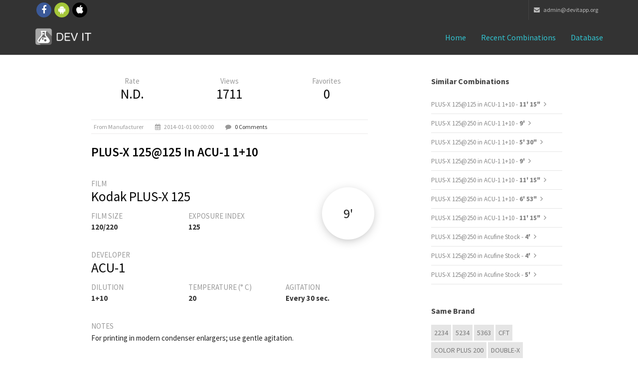

--- FILE ---
content_type: text/html; charset=UTF-8
request_url: https://www.devitapp.org/combinations/detail/3099/PLUS-X-125%40125-in-ACU-1-1%2B10-
body_size: 4547
content:

<!DOCTYPE HTML PUBLIC "-//W3C//DTD HTML 4.01 Transitional//EN" "http://www.w3.org/TR/html4/loose.dtd"><html lang="en">
<head>
<meta charset="utf-8">
<meta http-equiv="X-UA-Compatible" content="IE=edge">
<meta name="viewport" content="width=device-width, initial-scale=1">
<meta name="theme-color" content="#101010">
<link rel="icon" sizes="192x192" href="icon-highres.png">
<link rel="shortcut icon" href="/favicon.ico">

        <title>Dev it! - Kodak PLUS-X 125@125 in ACU-1 1+10 </title>

<script
	src="https://ajax.googleapis.com/ajax/libs/angularjs/1.4.7/angular.min.js"></script>

<script>window["_GOOG_TRANS_EXT_VER"] = "1";</script>
<script>window["_GOOG_TRANS_EXT_VER"] = "1";</script>

<!--
<script>
          (function(i,s,o,g,r,a,m){i['GoogleAnalyticsObject']=r;i[r]=i[r]||function(){
          (i[r].q=i[r].q||[]).push(arguments)},i[r].l=1*new Date();a=s.createElement(o),
          m=s.getElementsByTagName(o)[0];a.async=1;a.src=g;m.parentNode.insertBefore(a,m)
          })(window,document,'script','//www.google-analytics.com/analytics.js','ga');

          ga('set', 'anonymizeIp', true)
          ga('create', 'UA-47993909-1', 'auto');
          ga('send', 'pageview');

        </script>

<script>
          (function() {
            var cx = '016607508624725961581:nmlkgp34vyw';
            var gcse = document.createElement('script');
            gcse.type = 'text/javascript';
            gcse.async = true;
            gcse.src = (document.location.protocol == 'https:' ? 'https:' : 'http:') +
                '//cse.google.com/cse.js?cx=' + cx;
            var s = document.getElementsByTagName('script')[0];
            s.parentNode.insertBefore(gcse, s);
          })();
        </script>
-->
<!-- Bootstrap -->
<link href="/bootstrap/css/bootstrap.min.css" rel="stylesheet">
<!-- custom css (blue color by default) -->
<link href="/css/style.css" rel="stylesheet" type="text/css" media="screen">

<!-- font awesome for icons -->
<link href="/font-awesome/css/font-awesome.min.css" rel="stylesheet">
<!-- flex slider css -->
<link href="/css/flexslider.css" rel="stylesheet" type="text/css"
	media="screen">
<!-- animated css  -->
<link href="/css/animate.css" rel="stylesheet" type="text/css"
	media="screen">
<!--Revolution slider css-->
<link href="/rs-plugin/css/settings.css" rel="stylesheet" type="text/css"
	media="screen">
<link href="/css/rev-style.css" rel="stylesheet" type="text/css"
	media="screen">
<!--owl carousel css-->
<link href="/css/owl.carousel.css" rel="stylesheet" type="text/css"
	media="screen">
<link href="/css/owl.theme.css" rel="stylesheet" type="text/css"
	media="screen">
<!--mega menu -->
<link href="/css/yamm.css" rel="stylesheet" type="text/css">
<!--popups css-->
<link href="/css/magnific-popup.css" rel="stylesheet" type="text/css">
<!-- HTML5 Shim and Respond.js IE8 support of HTML5 elements and media queries -->
<!-- WARNING: Respond.js doesn't work if you view the page via file:// -->
<!--[if lt IE 9]>
  <script src="https://oss.maxcdn.com/html5shiv/3.7.2/html5shiv.min.js"></script>
  <script src="https://oss.maxcdn.com/respond/1.4.2/respond.min.js"></script>
<![endif]-->

<link href="/css/devitapp.css" rel="stylesheet" type="text/css" media="screen">

</head>
<body>


	<div class="top-bar-dark">
		<div class="container">
			<div class="row">
				<div class="col-sm-4 hidden-xs">
					<div class="top-bar-socials">
						<a href="https://www.facebook.com/devitapp" target="_blank"
							class="social-icon-sm si-dark si-gray-round si-colored-facebook">
							<i class="fa fa-facebook"></i> <i class="fa fa-facebook"></i>
						</a> <a href="https://play.google.com/store/apps/details?id=it.devit.android&referrer=utm_source%3Dwebsite" target="_blank"
							class="social-icon-sm si-dark si-gray-round si-colored-andriod">
							<i class="fa fa-android"></i> <i class="fa fa-android"></i>
						</a> <a href="https://itunes.apple.com/sb/app/dev-it-darkroom-timer/id1018458471" target="_blank"
							class="social-icon-sm si-dark si-gray-round si-colored-apple">
							<i class="fa fa-apple"></i> <i class="fa fa-apple"></i>
						</a>
					</div>
				</div>
				<div class="col-sm-8 text-right">
					<ul class="list-inline top-dark-right">
						<li class="hidden-sm hidden-xs"><a href="mailto:admin@devitapp.org"><i class="fa fa-envelope"></i>
							admin@devitapp.org</li></a>
					</ul>
				</div>
			</div>
		</div>
	</div>
	<!--top-bar-dark end here-->
	<!--navigation -->
	<!-- Static navbar -->
	<div class="navbar navbar-inverse navbar-static-top yamm sticky"
		role="navigation">

		<div class="container">
			<div class="navbar-header">
				<button type="button" class="navbar-toggle" data-toggle="collapse"
					data-target=".navbar-collapse">
					<span class="sr-only">Toggle navigation</span> <span
						class="icon-bar"></span> <span class="icon-bar"></span> <span
						class="icon-bar"></span>
				</button>
				<a class="navbar-brand" href="/">
				    <img src="/images/icon.png" style="float: left;width: 35px; height: 35px; margin-top: -9px; margin-right: 7px;">
				    <img src="/img/logo-white.png" alt="DEV IT">
				</a>
			</div>
			<div class="navbar-collapse collapse">
				<ul class="nav navbar-nav navbar-right">
					<li class="dropdown active ">
					    <a href="/">Home</i></a>
					</li>
                    <li class="dropdown active ">
                        <a href="/combinations/recents">Recent combinations</a>
                    </li>
                    <li class="dropdown active ">
                        <a href="/combinations/list">Database</a>
                    </li>
                    <!--
                    <li class="dropdown active ">
                        <a href="#" class="dropdown-toggle" data-toggle="dropdown">Mobile Apps <i class="fa fa-angle-down"></i></a>
                        <ul class="dropdown-menu dark-dropdown multi-level" role="menu"
                            aria-labelledby="dropdownMenu">
                            <li><a href="home-parallax.html">iOS</a></li>
                            <li><a href="home-video.html">Android</a></li>
                        </ul>
                    </li>
                    -->
				</ul>
			</div>
			<!--/.nav-collapse -->
		</div>
		<!--container-->
	</div>
	<!--navbar-default-->

	<div class="container">
            
<div class="divide40"></div>

<div class="container">
    <div class="row">
        <div class="col-sm-8 col-md-6 col-md-offset-1">

            <div class="blog-post">

                <div class="row">

                    <div class="col-xs-4" style="text-align: center;">
                        <div style="display: block;">
                            <span>Rate</span>
                        </div>
                        <div style="display: block;">
                            <h3 style="">N.D.</h3>
                        </div>
                    </div>

                    <div class="col-xs-4" style="text-align: center;">
                        <div style="display: block;">
                            <span>Views</span>
                        </div>
                        <div style="display: block;">
                            <h3 style="">1711</h3>
                        </div>
                    </div>

                    <div class="col-xs-4" style="text-align: center;">
                        <div style="display: block;">
                            <span>Favorites</span>
                        </div>
                        <div style="display: block;">
                            <h3 style="">0</h3>
                        </div>
                    </div>
                </div>

                <ul class="list-inline post-detail">
                                            <li>from manufacturer</li>
                                            <li><i class="fa fa-calendar"></i> 2014-01-01 00:00:00</li>
                    <li><i class="fa fa-comment"></i> <a href="#comments-section">0 Comments</a></li>
                </ul>

                <h2>PLUS-X 125@125 in ACU-1 1+10 </h2>

                <div class="time-container-floating shadow_effect1b">
                    <label>9' </label>
                </div>

                <div class="divide20"></div>
                <div class="row">
                    <div class="col-md-12">
                        <span class="col-md-text">FILM</span> <h3>Kodak PLUS-X 125</h3>
                    </div>
                </div>
                <div class="row">
                    <div class="col-md-4">
                        <span class="col-md-text">FILM SIZE</span> <h6>120/220</h6>
                    </div>
                    <div class="col-md-8">
                        <span class="col-md-text">EXPOSURE INDEX</span> <h6>125</h6>
                    </div>
                </div>
                <div class="divide20"></div>
                <div class="row">
                    <div class="col-md-12">
                        <span class="col-md-text">DEVELOPER</span> <h3>ACU-1</h3>
                    </div>
                </div>
                <div class="row">
                    <div class="col-md-4">
                        <span class="col-md-text">DILUTION</span> <h6>1+10 </h6>
                    </div>
                    <div class="col-md-4">
                        <span class="col-md-text">TEMPERATURE (° C)</span> <h6>20</h6>
                    </div>
                    <div class="col-md-4">
                        <span class="col-md-text">AGITATION</span> <h6>Every 30 sec.</h6>
                    </div>
                </div>
                <div class="divide20"></div>
                <div class="row">
                    <div class="col-md-12">
                        <span class="col-md-text">NOTES</span>
                    </div>
                </div>
                <div class="row">
                    <div class="col-md-12">
                        <pre class="notes">For printing in modern condenser enlargers; use gentle agitation.</pre>
                    </div>
                </div>
            </div><!--blog post-->
            <div name="comments-section" class="comment-post">
                <h3>0 Comments</h3>

                                    </div><!--comments-->
                <!--
                <div class="divide60"></div>
                <div class="comment-form">
                    <h3>Leave Comment</h3>
                    <div class="form-contact">
                        <form role="form">
                            <div class="form-group">
                                <label for="name">Name</label>
                                <input type="email" class="form-control" id="name" required="">
                            </div>
                            <div class="form-group">
                                <label for="email">Email</label>
                                <input type="password" class="form-control" id="email" required="">
                            </div>
                            <div class="form-group">
                                <label for="message">Comment</label>
                                <textarea class="form-control" rows="7" id="message" required=""></textarea>
                            </div>
                            <button type="submit" class="btn btn-theme-bg btn-lg pull-right">Comment</button>
                        </form>
                    </div>
                </div>
                -->
        </div><!--col-->
        <div class="col-sm-3 col-sm-offset-1">
            <div class="sidebar-box margin40">
                <h4>Similar combinations</h4>
                                    <ul class="list-unstyled cat-list">
                                            <li> <a href="https://www.devitapp.org/combinations/detail/3100/PLUS-X-125%40125-in-ACU-1-1%2B10-">PLUS-X 125@125 in ACU-1 1+10  - <b>11' 15"</b></a> <i class="fa fa-angle-right"></i></li>
                                            <li> <a href="https://www.devitapp.org/combinations/detail/3101/PLUS-X-125%40250-in-ACU-1-1%2B10-">PLUS-X 125@250 in ACU-1 1+10  - <b>9' </b></a> <i class="fa fa-angle-right"></i></li>
                                            <li> <a href="https://www.devitapp.org/combinations/detail/3102/PLUS-X-125%40250-in-ACU-1-1%2B10-">PLUS-X 125@250 in ACU-1 1+10  - <b>5' 30"</b></a> <i class="fa fa-angle-right"></i></li>
                                            <li> <a href="https://www.devitapp.org/combinations/detail/3103/PLUS-X-125%40250-in-ACU-1-1%2B10-">PLUS-X 125@250 in ACU-1 1+10  - <b>9' </b></a> <i class="fa fa-angle-right"></i></li>
                                            <li> <a href="https://www.devitapp.org/combinations/detail/3104/PLUS-X-125%40250-in-ACU-1-1%2B10-">PLUS-X 125@250 in ACU-1 1+10  - <b>11' 15"</b></a> <i class="fa fa-angle-right"></i></li>
                                            <li> <a href="https://www.devitapp.org/combinations/detail/3105/PLUS-X-125%40250-in-ACU-1-1%2B10-">PLUS-X 125@250 in ACU-1 1+10  - <b>6' 53"</b></a> <i class="fa fa-angle-right"></i></li>
                                            <li> <a href="https://www.devitapp.org/combinations/detail/3106/PLUS-X-125%40250-in-ACU-1-1%2B10-">PLUS-X 125@250 in ACU-1 1+10  - <b>11' 15"</b></a> <i class="fa fa-angle-right"></i></li>
                                            <li> <a href="https://www.devitapp.org/combinations/detail/3031/PLUS-X-125%40250-in-Acufine-Stock">PLUS-X 125@250 in Acufine Stock - <b>4' </b></a> <i class="fa fa-angle-right"></i></li>
                                            <li> <a href="https://www.devitapp.org/combinations/detail/3032/PLUS-X-125%40250-in-Acufine-Stock">PLUS-X 125@250 in Acufine Stock - <b>4' </b></a> <i class="fa fa-angle-right"></i></li>
                                            <li> <a href="https://www.devitapp.org/combinations/detail/3033/PLUS-X-125%40250-in-Acufine-Stock">PLUS-X 125@250 in Acufine Stock - <b>5' </b></a> <i class="fa fa-angle-right"></i></li>
                                    </ul>
                            </div><!--sidebar-box-->
            <div class="sidebar-box margin40">
                <h4>Same brand</h4>
                                    <div class="tag-list">
                                        <a href="/combinations/list?fi=146">2234</a>
                                        <a href="/combinations/list?fi=147">5234</a>
                                        <a href="/combinations/list?fi=190">5363</a>
                                        <a href="/combinations/list?fi=97">CFT</a>
                                        <a href="/combinations/list?fi=117">Color Plus 200</a>
                                        <a href="/combinations/list?fi=59">Double-X</a>
                                        <a href="/combinations/list?fi=161">Ektachrome</a>
                                        <a href="/combinations/list?fi=129">Ektar 100</a>
                                        <a href="/combinations/list?fi=119">GOLD 200</a>
                                        <a href="/combinations/list?fi=106">GOLD 400</a>
                                        </div>
                                </div><!--sidebar-box-->
            <div class="sidebar-box margin40">
                <h4>Same sensibility</h4>
                                    <div class="tag-list">
                                        <a href="/combinations/list?fi=109">Versapn</a>
                                        <a href="/combinations/list?fi=193">Film B</a>
                                        <a href="/combinations/list?fi=2">FP4+</a>
                                        <a href="/combinations/list?fi=11">PLUS-X 125</a>
                                        <a href="/combinations/list?fi=199">Verichrome Pan</a>
                                        <a href="/combinations/list?fi=96">NP22</a>
                                        <a href="/combinations/list?fi=92">FN 125</a>
                                        <a href="/combinations/list?fi=63">B&W 125 ISO</a>
                                        </div>
                                </div>
</div><!--sidebar-col-->
</div><!--row for blog post-->
</div><!--blog full main container-->        </div>
	<!--latest news and why us container end-->

	<div class="divide60"></div>
	<footer id="footer">
		<div class="container">

			<div class="row">
				<div class="col-md-3 col-sm-6 margin30">
					<div class="footer-col">
						<h3>About Dev it!</h3>
					    <!--
						<p>Lorem ipsum dolor sit amet, consectetur adipiscing elit.
							Integer lorem quam, adipiscing condimentum tristique vel,
							eleifend sed turpis. Pellentesque cursus arcu id magna euismod in
							elementum purus molestie.</p>
						-->
						<ul class="list-inline footer-social">
							<li><a href="https://www.facebook.com/devitapp" target="_blank"
							class="social-icon-sm si-dark si-gray-round si-colored-facebook">
							<i class="fa fa-facebook"></i> <i class="fa fa-facebook"></i>
						</a>  </li>
							<li><a href="https://play.google.com/store/apps/details?id=it.devit.android&referrer=utm_source%3Dwebsite" target="_blank"
							class="social-icon-sm si-dark si-gray-round si-colored-andriod">
							<i class="fa fa-android"></i> <i class="fa fa-android"></i>
						</a></li>
							<li><a href="https://itunes.apple.com/sb/app/dev-it-darkroom-timer/id1018458471" target="_blank"
							class="social-icon-sm si-dark si-gray-round si-colored-apple">
							<i class="fa fa-apple"></i> <i class="fa fa-apple"></i>
						</a></li>
						</ul>
					</div>
				</div>
				<!--footer col-->
				<div class="col-md-3 col-sm-6 margin30">
					<div class="footer-col">
						<h3>Contact</h3>

						<ul class="list-unstyled contact">
							<li><p>
									<strong><i class="fa fa-envelope"></i> Mail Us:</strong> <a
										href="mailto:admin@devitapp.org">admin@devitapp.org</a>
								</p></li>
						</ul>
					</div>
				</div>
				<!--footer col-->
				<div class="col-md-3 col-sm-6 margin30">
				<!--
					<div class="footer-col">
						<h3>Featured Work</h3>
						<ul class="list-inline f2-work">
							<li><a href="portfolio-single.html"><img src="img/img-1.jpg"
									class="img-responsive" alt=""></a></li>
							<li><a href="portfolio-single.html"><img src="img/img-2.jpg"
									class="img-responsive" alt=""></a></li>
							<li><a href="portfolio-single.html"><img src="img/img-3.jpg"
									class="img-responsive" alt=""></a></li>
							<li><a href="portfolio-single.html"><img src="img/img-4.jpg"
									class="img-responsive" alt=""></a></li>
							<li><a href="portfolio-single.html"><img src="img/img-5.jpg"
									class="img-responsive" alt=""></a></li>
							<li><a href="portfolio-single.html"><img src="img/img-6.jpg"
									class="img-responsive" alt=""></a></li>
							<li><a href="portfolio-single.html"><img src="img/img-7.jpg"
									class="img-responsive" alt=""></a></li>
							<li><a href="portfolio-single.html"><img src="img/img-8.jpg"
									class="img-responsive" alt=""></a></li>
							<li><a href="portfolio-single.html"><img src="img/img-9.jpg"
									class="img-responsive" alt=""></a></li>
						</ul>
					</div>
				-->
				</div>
				<!--footer col-->
				<div class="col-md-3 col-sm-6 margin30">
				<!--
					<div class="footer-col">
						<h3>Newsletter</h3>
						<p>Lorem ipsum dolor sit amet, consectetur adipiscing elit.
							Integer lorem quam,</p>
						<form role="form" class="subscribe-form">
							<div class="input-group">
								<input type="text" class="form-control"
									placeholder="Enter email to subscribe"> <span
									class="input-group-btn">
									<button class="btn  btn-theme-dark btn-lg" type="submit">Ok</button>
								</span>
							</div>
						</form>
					</div>
				-->
				</div>
				<!--footer col-->

			</div>
			<!--
			<div class="row">
				<div class="col-md-12 text-center">
					<div class="footer-btm">
						<span>&copy;2014. Theme by Design_mylife</span>
					</div>
				</div>
			</div>
			-->
		</div>
	</footer>
	<!--default footer end here-->
	<!--scripts and plugins -->
	<!--must need plugin jquery-->
	<script src="/js/jquery.min.js"></script>
	<script src="/js/jquery-migrate.min.js"></script>
	<!--bootstrap js plugin-->
	<script src="/bootstrap/js/bootstrap.min.js" type="text/javascript"></script>
	<!--easing plugin for smooth scroll-->
	<script src="/js/jquery.easing.1.3.min.js" type="text/javascript"></script>
	<!--sticky header-->
	<script src="/js/jquery.sticky.js" type="text/javascript"></script>
	<!--flex slider plugin-->
	<script src="/js/jquery.flexslider-min.js" type="text/javascript"></script>
	<!--parallax background plugin-->
	<script src="/js/jquery.stellar.min.js" type="text/javascript"></script>


	<!--digit countdown plugin-->
	<script src="/js/waypoints.min.js"></script>
	<!--digit countdown plugin-->
	<script src="/js/jquery.counterup.min.js" type="text/javascript"></script>
	<!--on scroll animation-->
	<script src="/js/wow.min.js" type="text/javascript"></script>
	<!--owl carousel slider-->
	<script src="/js/owl.carousel.min.js" type="text/javascript"></script>
	<!--popup js-->
	<script src="/js/jquery.magnific-popup.min.js" type="text/javascript"></script>
	<!--you tube player-->
	<script src="/js/jquery.mb.YTPlayer.min.js" type="text/javascript"></script>


	<!--customizable plugin edit according to your needs-->
	<script src="/js/custom.js" type="text/javascript"></script>
	<!--revolution slider plugins-->
	<script src="/rs-plugin/js/jquery.themepunch.tools.min.js"
		type="text/javascript"></script>
	<script src="/rs-plugin/js/jquery.themepunch.revolution.min.js"
		type="text/javascript"></script>
	<script src="/js/revolution-custom.js" type="text/javascript"></script>
	<script src="/js/masonry.pkgd.min.js" type="text/javascript"></script>
	<script src="/js/jquery.masonry.min.js" type="text/javascript"></script>
	<script src="/js/masonary-custom.js" type="text/javascript"></script>
</body>
</html>

--- FILE ---
content_type: text/css
request_url: https://www.devitapp.org/css/devitapp.css
body_size: 550
content:
body {
    /* background-color: #F5F5F5; */
    background-color: white;
}

.time-container-floating {
    background-color: #FFFFFF;
    border-radius: 50%;
    width: 7em;
    height: 7em;
    text-align: center;
    border-style: solid;
    border-width: 0px;
    border-color: #d8d8d8;
    float: right;
    right: 2px;
    position: absolute;
    z-index: 100;
    margin-top: 40px !important;
}

.time-container-floating.small {
     width: 5em;
     height: 5em;
     margin-top: 10px !important;
 }

.time-container-floating label {
    font-weight: 400;
    line-height: 4em;
    font-size: 1.75em;
    color: #222;
}

.time-container-floating.small label {
    font-weight: 400;
    line-height: 2em;
    font-size: 1.15em;
    color: #222;
}

.comment-with-vote {
    margin-right: 2em;
}

.combination-detail-value {
    color: #333;
    font-size: 1em;
    font-weight: 700;
    letter-spacing: normal;
    line-height: 18px;
    margin: 0 0 14px 0;
}

pre.notes {
    color: #222;
    cursor: auto;
    font-family: "Source Sans Pro", sans-serif;
    font-size: 1em;
    font-style: normal;
    font-weight: normal;
    line-height: 1.5;
    overflow-wrap: break-word;
    background-color: transparent;
    white-space: normal;
    border: 0;
    padding: 0;
}

strong, b {
    font-family: "Source Sans Pro", sans-serif;
    font-weight: 800;
    white-space: nowrap;
}

.panel {
    -webkit-box-shadow: 1px 1px 1px 0px #CCC;
    -moz-box-shadow: 1px 1px 1px 0px #CCC;
    box-shadow: 1px 1px 1px 0px #CCC;
    border-radius: 3px;
}

.cat-list li a {
    font-size: 13px;
    margin-right: 4px;
}

.cat-list li i {
    margin-right: 4px;
}

#footer {
    padding: 30px 0 0;
}

.shadow_effect1b {
    -webkit-box-shadow: 0 4px 20px -5px #AAA;
    -moz-box-shadow: 0 4px 20px -5px #AAA;
    box-shadow: 0 4px 20px -5px #AAA;
}

--- FILE ---
content_type: application/javascript
request_url: https://www.devitapp.org/js/revolution-custom.js
body_size: 801
content:
/*
 * Revolution custom js file
 * Author: Design_mylife
 * 
 */

//full width slider


jQuery(document).ready(function () {

    revapi = jQuery('.tp-banner').revolution(
            {
                delay: 6000,
                startwidth: 1170,
                startheight: 600,
                hideThumbs: 10,
                fullWidth: "on",
                forceFullWidth: "on",
                navigationStyle: "preview4"
            });

});	//ready

jQuery(document).ready(function () {

    revapi = jQuery('.tp-banner-boxed').revolution(
            {
                delay: 6000,
                startwidth: 1170,
                startheight: 500,
                hideThumbs: 10,
                navigationStyle: "preview4"
            });

});



jQuery(document).ready(function () {

    revapi = jQuery('.tp-fullscreen-banner').revolution(
            {
                delay: 15000,
                startwidth: 1170,
                startheight: 500,
                hideThumbs: 10,
                fullWidth: "off",
                fullScreen: "on",
                fullScreenOffsetContainer: "",
                navigationStyle: "preview5"

            });

});	//ready


//ken burns effect


jQuery(document).ready(function () {

    revapi = jQuery('.ken-burns-banner').revolution(
            {
                dottedOverlay: "none",
                delay: 16000,
                startwidth: 1140,
                startheight: 700,
                hideThumbs: 200,
                thumbWidth: 100,
                thumbHeight: 50,
                thumbAmount: 5,
                navigationType: "bullet",
                navigationArrows: "solo",
                navigationStyle: "preview4",
                touchenabled: "on",
                onHoverStop: "on",
                swipe_velocity: 0.7,
                swipe_min_touches: 1,
                swipe_max_touches: 1,
                drag_block_vertical: false,
                parallax: "mouse",
                parallaxBgFreeze: "on",
                parallaxLevels: [7, 4, 3, 2, 5, 4, 3, 2, 1, 0],
                keyboardNavigation: "off",
                navigationHAlign: "center",
                navigationVAlign: "bottom",
                navigationHOffset: 0,
                navigationVOffset: 20,
                soloArrowLeftHalign: "left",
                soloArrowLeftValign: "center",
                soloArrowLeftHOffset: 20,
                soloArrowLeftVOffset: 0,
                soloArrowRightHalign: "right",
                soloArrowRightValign: "center",
                soloArrowRightHOffset: 20,
                soloArrowRightVOffset: 0,
                shadow: 0,
                fullWidth: "off",
                fullScreen: "on",
                spinner: "spinner4",
                stopLoop: "off",
                stopAfterLoops: -1,
                stopAtSlide: -1,
                shuffle: "off",
                autoHeight: "off",
                forceFullWidth: "off",
                hideThumbsOnMobile: "off",
                hideNavDelayOnMobile: 1500,
                hideBulletsOnMobile: "off",
                hideArrowsOnMobile: "off",
                hideThumbsUnderResolution: 0,
                hideSliderAtLimit: 0,
                hideCaptionAtLimit: 0,
                hideAllCaptionAtLilmit: 0,
                startWithSlide: 0
            });

});	//ready



//vertical slider
jQuery(document).ready(function () {
    jQuery('.tp-banner-vertical').show().revolution(
            {
                dottedOverlay: "none",
                delay: 9000,
                startwidth: 1170,
                startheight: 500,
                hideThumbs: 200,
                thumbWidth: 100,
                thumbHeight: 50,
                thumbAmount: 5,
                navigationType: "none",
                navigationArrows: "solo",
                navigationStyle: "preview1",
                touchenabled: "on",
                onHoverStop: "on",
                swipe_velocity: 0.7,
                swipe_min_touches: 1,
                swipe_max_touches: 1,
                drag_block_vertical: false,
                keyboardNavigation: "on",
                navigationHAlign: "center",
                navigationVAlign: "bottom",
                navigationHOffset: 0,
                navigationVOffset: 20,
                soloArrowLeftHalign: "left",
                soloArrowLeftValign: "center",
                soloArrowLeftHOffset: 20,
                soloArrowLeftVOffset: 0,
                soloArrowRightHalign: "right",
                soloArrowRightValign: "center",
                soloArrowRightHOffset: 20,
                soloArrowRightVOffset: 0,
                shadow: 0,
                fullWidth: "on",
                fullScreen: "off",
                spinner: "spinner0",
                stopLoop: "off",
                stopAfterLoops: -1,
                stopAtSlide: -1,
                shuffle: "off",
                autoHeight: "off",     forceFullWidth: "on",
                hideThumbsOnMobile: "off",
                hideNavDelayOnMobile: 1500,
                hideBulletsOnMobile: "off",
                hideArrowsOnMobile: "off",
                hideThumbsUnderResolution: 0,
                hideSliderAtLimit: 0,
                hideCaptionAtLimit: 0,
                hideAllCaptionAtLilmit: 0,
                startWithSlide: 0
            });




});	//ready